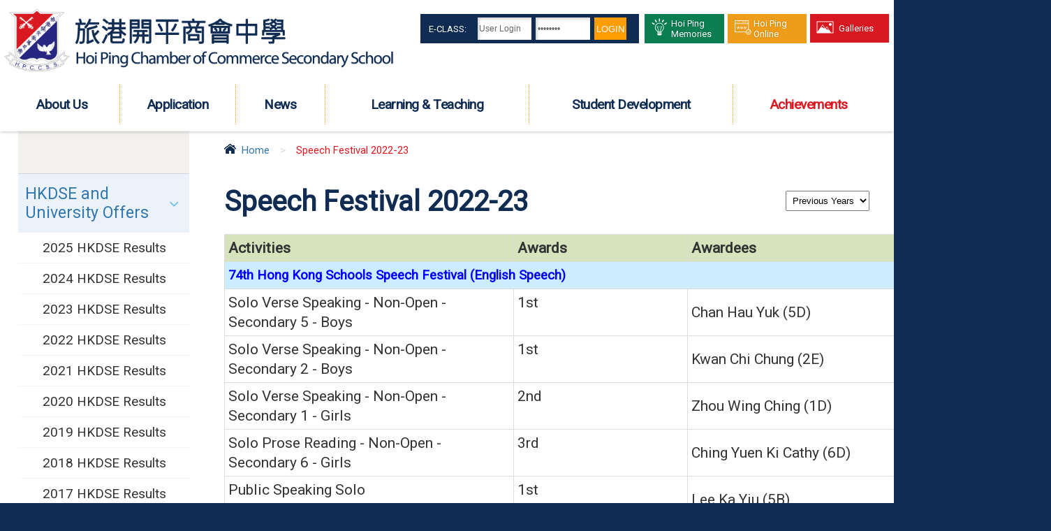

--- FILE ---
content_type: text/html; charset=utf-8
request_url: http://www.hpccss.edu.hk/en/speech-festival-2022-23
body_size: 6924
content:
<!DOCTYPE html PUBLIC "-//W3C//DTD XHTML 1.0 Transitional//EN" "http://www.w3.org/TR/xhtml1/DTD/xhtml1-transitional.dtd">
<html xmlns="http://www.w3.org/1999/xhtml">
<head profile="http://www.w3.org/1999/xhtml/vocab">
  <meta http-equiv="Content-Type" content="text/html; charset=utf-8" />
<link rel="shortcut icon" href="http://www.hpccss.edu.hk/sites/all/themes/ntemplate/images/icon/favicon.ico" type="image/vnd.microsoft.icon" />
<meta name="description" content="Activities" />
<meta name="keywords" content="Hoi Ping, Secondary School, 中學, 旅港開平商會中學" />
<meta name="generator" content="Drupal 7 (http://drupal.org)" />
<link rel="canonical" href="http://www.hpccss.edu.hk/en/speech-festival-2022-23" />
<link rel="shortlink" href="http://www.hpccss.edu.hk/en/node/1486" />
  <title>Speech Festival 2022-23 | Hoi Ping Chamber of Commerce Secondary School</title>
  <link type="text/css" rel="stylesheet" href="http://www.hpccss.edu.hk/sites/default/files/css/css_xE-rWrJf-fncB6ztZfd2huxqgxu4WO-qwma6Xer30m4.css" media="all" />
<link type="text/css" rel="stylesheet" href="http://www.hpccss.edu.hk/sites/default/files/css/css_EPsgvacVXxxhwhLr4DGj8P1D4es4L_QnnRJPHn_TJHE.css" media="all" />
<link type="text/css" rel="stylesheet" href="http://www.hpccss.edu.hk/sites/default/files/css/css_t-e55N3t_grlBry2ly-d-7mrMOUETX6Q3SpPnUEshLY.css" media="all" />
  <script type="text/javascript" src="http://www.hpccss.edu.hk/sites/default/files/js/js_VecHkdFFzHmI10lNWW0NMmhQ47_3u8gBu9iBjil2vAY.js"></script>
<script type="text/javascript">
<!--//--><![CDATA[//><!--
jQuery.extend(Drupal.settings, {"basePath":"\/","pathPrefix":"en\/","ajaxPageState":{"theme":"ntemplate","theme_token":"Txr-9DbNIYpv9JMgTCDnM9KZslNC937ZD0aLtn6F6YQ","js":{"misc\/jquery.js":1,"misc\/jquery-extend-3.4.0.js":1,"misc\/jquery-html-prefilter-3.5.0-backport.js":1,"misc\/jquery.once.js":1,"misc\/drupal.js":1},"css":{"modules\/system\/system.base.css":1,"modules\/system\/system.menus.css":1,"modules\/system\/system.messages.css":1,"modules\/system\/system.theme.css":1,"sites\/all\/modules\/date\/date_api\/date.css":1,"sites\/all\/modules\/date\/date_popup\/themes\/datepicker.1.7.css":1,"modules\/field\/theme\/field.css":1,"modules\/node\/node.css":1,"modules\/search\/search.css":1,"modules\/user\/user.css":1,"sites\/all\/modules\/views\/css\/views.css":1,"sites\/all\/modules\/ctools\/css\/ctools.css":1,"sites\/all\/modules\/event-calendar\/css\/spider_calendar_fieldset.css":1}}});
//--><!]]>
</script>
  <meta name="viewport" content="width=device-width, initial-scale=1.0, maximum-scale=1.0, user-scalable=0">
  <meta http-equiv="Content-Type" content="text/html; charset=utf-8" />
  <link rel="shortcut icon" href="/sites/all/themes/ntemplate/images/favicon.ico" />
  <link rel="stylesheet" type="text/css" href="/sites/all/themes/ntemplate/css/style.css" />
  <link rel='stylesheet' type="text/css" href="/sites/all/themes/ntemplate/css/mobile.css" />
  <link href="https://fonts.googleapis.com/css?family=Roboto" rel="stylesheet">  
  <!-- Menu -->
  <link rel="stylesheet" type="text/css" href="/sites/all/themes/ntemplate/ddsmoothmenu/ddsmoothmenu.css" />
  <script type="text/javascript" src="/sites/all/themes/ntemplate/ddsmoothmenu/jquery.min.js"></script>
  <script type="text/javascript" src="/sites/all/themes/ntemplate/ddsmoothmenu/ddsmoothmenu.js"></script>
  <script type="text/javascript">
    ddsmoothmenu.init({
        mainmenuid: "smoothmenu1", //menu DIV id
        orientation: 'h', //Horizontal or vertical menu: Set to "h" or "v"
        classname: 'ddsmoothmenu', //class added to menu's outer DIV
        //customtheme: ["#1c5a80", "#18374a"],
        contentsource: "markup" //"markup" or ["container_id", "path_to_menu_file"]
    })
    ddsmoothmenu.init({
        mainmenuid: "smoothmenu2", //Menu DIV id
        orientation: 'v', //Horizontal or vertical menu: Set to "h" or "v"
        classname: 'ddsmoothmenu-v', //class added to menu's outer DIV
        method: 'toggle', // set to 'hover' (default) or 'toggle'
        arrowswap: true, // enable rollover effect on menu arrow images?
        //customtheme: ["#804000", "#482400"],
        contentsource: "markup" //"markup" or ["container_id", "path_to_menu_file"]
    })
  </script>
    
  <!-- Sub Menu -->
  <script type="text/javascript" src="/sites/all/themes/ntemplate/js/ddaccordion.js"></script>
  <!-- Common Javascript -->
  <script src="/sites/all/themes/ntemplate/js/common.js"></script>

  <!-- Add jQuery library -->
  <!-- Add mousewheel plugin (this is optional) -->
  <script type="text/javascript" src="/sites/all/themes/ntemplate/fancybox/lib/jquery.mousewheel-3.0.6.pack.js"></script>
  <!-- Add fancyBox main JS and CSS files -->
  <script type="text/javascript" src="/sites/all/themes/ntemplate/fancybox/source/jquery.fancybox.js?v=2.1.5"></script>
  <link rel="stylesheet" type="text/css" href="/sites/all/themes/ntemplate/fancybox/source/jquery.fancybox.css?v=2.1.5" media="screen" />
  <!-- Add Button helper (this is optional) -->
  <link rel="stylesheet" type="text/css" href="/sites/all/themes/ntemplate/fancybox/source/helpers/jquery.fancybox-buttons.css?v=1.0.5" />
  <script type="text/javascript" src="/sites/all/themes/ntemplate/fancybox/source/helpers/jquery.fancybox-buttons.js?v=1.0.5"></script>
  <!-- Add Thumbnail helper (this is optional) -->
  <link rel="stylesheet" type="text/css" href="/sites/all/themes/ntemplate/fancybox/source/helpers/jquery.fancybox-thumbs.css?v=1.0.7" />
  <script type="text/javascript" src="/sites/all/themes/ntemplate/fancybox/source/helpers/jquery.fancybox-thumbs.js?v=1.0.7"></script>
  <!-- Add Media helper (this is optional) -->
  <script type="text/javascript" src="/sites/all/themes/ntemplate/fancybox/source/helpers/jquery.fancybox-media.js?v=1.0.6"></script>
  <script type="text/javascript" src="/sites/all/themes/ntemplate/fancybox/fancybox.js"></script>
  <!-- Mobile -->
  <script src="/sites/all/themes/ntemplate/js/modernizr.min.js"></script>
  <script src="/sites/all/themes/ntemplate/js/jquery.slicknav.js"></script>
  <script type="text/javascript">
      $(document).ready(function(){
          $('#smoothmenu1').slicknav();
      });
  </script>
       
  </head>
<body >
    <div class="wrap" >
    <div class="header">
      <div class="screen">
            <div id="block-block-1" class="block block-block">
                <div class="logo"><a href="http://www.hpccss.edu.hk/en/index" title="旅港開平商會中學"><img src="http://www.hpccss.edu.hk/sites/all/themes/ntemplate/images/hpcss.png" alt="旅港開平商會中學" /></a></div>
           
<div class="btn_Login">
<form onsubmit="return checkLoginForm(this);" target="_parent" name="form1" method="post" action="https://eclass.hpccss.edu.hk/login.php"><div class="intranet"><a href="http://eclass.hpccss.edu.hk/templates/" target="_blank" style="color:#fff">E-Class:</a></div><input maxlength="100" size="10" name="UserLogin" class="text" value="User Login" onblur="if (this.value=='') this.value='User Login';" onfocus="if (this.value=='User Login') this.value='';" type="text"> <input maxlength="20" size="10" name="UserPassword" class="password" value="Password" onblur="if (this.value=='') this.value='Password';" onfocus="if (this.value=='Password') this.value='';" type="password"> <input id="login_btn" value="LogIn" url="" name="http://eclass.slcss.edu.hk/login.php" type="submit"></form></div>

<div class="links">
<ul>
<li class="green">
<a href="https://sites.google.com/media.hpccss.edu.hk/hoipingmemories/home" target="_blank"><span></span>
<p>Hoi Ping Memories</p><div class="clear"></div></a></li>
<li class="orange"><a href="https://sites.google.com/media.hpccss.edu.hk/s1admissioninfodayfor2026"><span></span><p>Hoi Ping Online</p><div class="clear"></div></a></li>
<li class="red"><a href="http://www.hpccss.edu.hk/en/galleries-0" ><span></span><p>Galleries</p><div class="clear"></div></a></li>

</div>
<style>.banner_area{ overflow: hidden}</style>

</div>
       
          <div id="nav-wrap">
		        <div id="block-system-main-menu" class="block block-system block-menu">
                <div id="smoothmenu1" class="ddsmoothmenu"><ul><li class="menu_item"><a href="javascript: void(0);"  ><p></p>About Us</a><ul><li ><a href="/en/school-profile"  >School Profile</a></li><li ><a href="/en/history"  >School History</a></li><li ><a href="/en/school-song"  >School Song</a></li><li ><a href="javascript: void(0);"  >School Management</a><ul><li ><a href="/en/incorporated-management-committee-hpccss"  >IMC</a></li><li ><a href="/en/administrative-structure"  >Administrative Structure</a></li></ul></li><li ><a href="javascript: void(0);"  >School Plans & Reports</a><ul><li ><a href="/en/3-year-school-development-plan"  >3-Year School Development Plan</a></li><li ><a href="/en/annual-school-plan"  >Annual School Plan</a></li><li ><a href="/en/grants"  >Grants</a></li><li ><a href="/en/school-reports"  >School Reports</a></li></ul></li><li ><a href="/en/school-calendar"  >School Calendar</a></li></ul></li><li class="menu_item"><a href="javascript: void(0);"  ><p></p>Application</a><ul><li ><a href="/en/life-challenge-award"  >Life Challenge Award</a></li><li ><a href="/en/transcript-application-1"  >Transcript Application</a></li><li ><a href="/en/application-s4-and-s5-admission-2025-2026"  >Application for S4 and S5 Admission (2025-2026)</a></li><li ><a href="/en/s1-discretionary-places"  >S1 Discretionary Places</a></li></ul></li><li class="menu_item"><a href="javascript: void(0);"  ><p></p>News</a><ul><li ><a href="/en/activities"  >School Activities</a></li><li ><a href="/en/subject/newsletters"  >Newsletters</a></li><li ><a href="/en/subject/media-coverage"  >Media Coverage</a></li></ul></li><li class="menu_item"><a href="javascript: void(0);"  ><p></p>Learning & Teaching </a><ul><li ><a href="/en/curriculum-and-moi-policy"  >Curriculum and MOI policy</a></li><li ><a href="/en/steam-education"  >STEAM Education</a></li><li ><a href="/en/e-learning"  >e-Learning</a></li><li ><a href="https://sites.google.com/teacher.hpccss.edu.hk/giftededu"  >Gifted Education</a></li><li ><a href="/en/promotion-reading"  >Reading</a></li><li ><a href="https://sites.google.com/teacher.hpccss.edu.hk/academic/home"  target="_blank">Academic Affairs</a></li><li ><a href="https://sites.google.com/teacher.hpccss.edu.hk/staff-development"  >Staff  Development</a></li><li ><a href="https://sites.google.com/teacher.hpccss.edu.hk/e-learninghoiping/home" target="_blank">Google Classrooms for e-Learning</a></li><li ><a href="https://www.hkedcity.net/ereadscheme/en/"  target="_blank">e-Read Scheme</a></li></ul></li><li class="menu_item"><a href="javascript: void(0);"  ><p></p>Student Development</a><ul><li ><a href="/en/careers-and-guidance"  >Careers and Guidance</a></li><li ><a href="/en/counselling"  >Counselling</a></li><li ><a href="/en/discipline"  >Discipline</a></li><li ><a href="/en/extra-curricular-activities"  >Extra-curricular Activities</a></li><li ><a href="/en/moral-and-civic-education"  >Moral and Civic Education</a></li></ul></li><li class="menu_item"><a href="javascript: void(0);" class="current" ><p></p>Achievements</a><ul><li ><a href="javascript: void(0);"  >HKDSE and University Offers</a><ul><li ><a href="/en/subject/2025-hkdse-results"  >2025 HKDSE Results</a></li><li ><a href="/en/subject/2024-hkdse-results"  >2024 HKDSE Results</a></li><li ><a href="/en/subject/2023-hkdse-results"  >2023 HKDSE Results</a></li><li ><a href="/en/subject/2022-hkdse-results-0"  >2022 HKDSE Results</a></li><li ><a href="/en/subject/2021-hkdse-results"  >2021 HKDSE Results</a></li><li ><a href="/en/subject/2020-hkdse-results-0"  >2020 HKDSE Results</a></li><li ><a href="/en/subject/2019-hkdse-results-0"  >2019 HKDSE Results</a></li><li ><a href="/en/subject/2018-hkdse-results"  >2018 HKDSE Results</a></li><li ><a href="/en/subject/2017-hkdse-and-jupas-results"  >2017 HKDSE Results</a></li><li ><a href="/en/subject/2016-hkdse-results"  >2016 HKDSE Results</a></li><li ><a href="/en/subject/2015-hkdse-results"  >2015 HKDSE Results</a></li><li ><a href="/en/subject/2014-hkdse-results"  >2014 HKDSE Results</a></li><li ><a href="/en/subject/2013-hkdse-results"  >2013 HKDSE Results</a></li><li ><a href="/en/subject/2012-hkdse-results"  >2012 HKDSE Results</a></li></ul></li><li ><a href="/en/subject/top-world-university-and-scholarship-offers"  >Top World University and Scholarship Offers</a></li><li ><a href="/en/awards-external-competitions"  >External Awards and Scholarships</a><ul><li ><a href="/en/academic-2024-25"  >Academic</a></li><li ><a href="/en/outstanding-student-2024-25"  >Outstanding Student</a></li><li ><a href="/en/sports-2025-26"  >Sports</a></li><li ><a href="/en/steam-2024-25"  >STEAM</a></li><li ><a href="/en/speech-festival-2024-25"  >Speech Festival</a></li><li ><a href="/en/art-2025-26"  >Art</a></li><li ><a href="/en/dance-2024-25"  >Dance</a></li><li ><a href="/en/drama-2018-19"  >Drama</a></li><li ><a href="/en/music-2024-25"  >Music</a></li><li ><a href="/en/others-2022-23"  >Others</a></li></ul></li></ul></li></ul></div></div>
           </div>
           <div class="clear"></div>    
       </div>
	</div>

    <!-- Main Content -->
    <div class="container" >
            
            
                        
            
            <div class="screen">
                        
            <div class="inner_content">
            
            <div class="nevigation">
                <ul> <li><a href="/en" class="home">Home</a></li><li class="sp">></li><li>Speech Festival 2022-23</li></ul>                <div class="clear"></div>
            </div>
            
                <div class="main_content">
                    <h1>Speech Festival 2022-23</h1>
                                            <table bgcolor="#ddd" border="0" cellpadding="5" cellspacing="1" style="width: 1184.85px;"><tbody><tr bgcolor="#D6E3BC" style="height: 26.4597px;"><td valign="top" style="width: 345px; height: 26.4597px;"><p><strong>Activities</strong></p></td><td valign="top" style="width: 203px; height: 26.4597px;"><strong>Awards</strong></td><td style="width: 434.852px; height: 26.4597px;"><strong>Awardees</strong></td></tr><tr bgcolor="#CCECFF" style="height: 20px;"><td colspan="3" style="width: 982.852px; height: 20px;"><span style="font-size: 14pt;"><strong><span style="color: #0000ff;">74th Hong Kong Schools Speech Festival (English Speech)</span></strong></span></td></tr><tr style="height: 40px;"><td style="background-color: #ffffff; width: 345px; height: 40px;"><p>Solo Verse Speaking - Non-Open -</p><p>Secondary 5 - Boys</p></td><td valign="top" style="background-color: #ffffff; width: 203px; height: 40px;">1st</td><td style="background-color: #ffffff; width: 434.852px; height: 40px;">Chan Hau Yuk (5D)</td></tr><tr style="height: 40px;"><td style="background-color: #ffffff; width: 345px; height: 40px;"><p>Solo Verse Speaking - Non-Open -</p><p>Secondary 2 - Boys</p></td><td valign="top" style="background-color: #ffffff; width: 203px; height: 40px;">1st</td><td style="background-color: #ffffff; width: 434.852px; height: 40px;">Kwan Chi Chung (2E)</td></tr><tr style="height: 40px;"><td style="background-color: #ffffff; width: 345px; height: 40px;"><p>Solo Verse Speaking - Non-Open -</p><p>Secondary 1 - Girls</p></td><td valign="top" style="background-color: #ffffff; width: 203px; height: 40px;">2nd</td><td style="background-color: #ffffff; width: 434.852px; height: 40px;">Zhou Wing Ching (1D)</td></tr><tr style="height: 40px;"><td style="background-color: #ffffff; width: 345px; height: 40px;"><p>Solo Prose Reading - Non-Open -</p><p>Secondary 6 - Girls</p></td><td valign="top" style="background-color: #ffffff; width: 203px; height: 40px;">3rd</td><td style="background-color: #ffffff; width: 434.852px; height: 40px;">Ching Yuen Ki Cathy (6D)</td></tr><tr style="height: 40px;"><td style="background-color: #ffffff; width: 345px; height: 40px;">Public Speaking Solo<br /> Secondary 5</td><td valign="top" style="background-color: #ffffff; width: 203px; height: 40px;">1st</td><td style="background-color: #ffffff; width: 434.852px; height: 40px;">Lee Ka Yiu (5B)</td></tr><tr style="height: 40px;"><td style="background-color: #ffffff; width: 345px; height: 40px;"><span>Public Speaking Solo</span><br /><span>Secondary 5</span></td><td valign="top" style="background-color: #ffffff; width: 203px; height: 40px;">2nd</td><td style="background-color: #ffffff; width: 434.852px; height: 40px;">Yau Ho Ching (5B)</td></tr><tr style="height: 40px;"><td style="background-color: #ffffff; width: 345px; height: 40px;"><span>Public Speaking Solo</span><br /><span>Secondary 5</span></td><td valign="top" style="background-color: #ffffff; width: 203px; height: 40px;">2nd</td><td style="background-color: #ffffff; width: 434.852px; height: 40px;">Cheung Ho Yin (5B)</td></tr><tr style="height: 40px;"><td style="background-color: #ffffff; width: 345px; height: 40px;"><span>Public Speaking Solo</span><br /><span>Secondary 5</span></td><td valign="top" style="background-color: #ffffff; width: 203px; height: 40px;">2nd</td><td style="background-color: #ffffff; width: 434.852px; height: 40px;">Cheng Tin Huen Hilary (5D)</td></tr><tr style="height: 40px;"><td style="background-color: #ffffff; width: 345px; height: 40px;"><span>Public Speaking Solo<br />Secondary 5</span></td><td valign="top" style="background-color: #ffffff; width: 203px; height: 40px;">3rd</td><td style="background-color: #ffffff; width: 434.852px; height: 40px;">Wong Yin Kiu (5B)</td></tr><tr style="height: 40px;"><td style="background-color: #ffffff; width: 345px; height: 40px;"><span>Public Speaking Solo<br />Secondary 3 &amp; 4</span></td><td valign="top" style="background-color: #ffffff; width: 203px; height: 40px;">3rd</td><td style="background-color: #ffffff; width: 434.852px; height: 40px;">Shum Lok Yi (4E)</td></tr></tbody></table><table bgcolor="#ddd" border="0" cellpadding="5" cellspacing="1" style="width: 1184.85px;"><tbody><tr bgcolor="#CCECFF" style="height: 20px;"><td colspan="3" style="width: 982.852px; height: 20px;"><span style="font-size: 14pt;"><strong><span style="color: #0000ff;">第七十四屆香港學校朗誦節 (中文)</span></strong></span></td></tr><tr style="height: 40px;"><td style="background-color: #ffffff; width: 345px; height: 40px;"><p>詩詞獨誦 - 粤語 -</p><p>中學三年級 - 女子組</p></td><td valign="top" style="background-color: #ffffff; width: 203px; height: 40px;">冠軍</td><td style="background-color: #ffffff; width: 434.852px; height: 40px;">袁嬉恩 (3E)</td></tr><tr style="height: 40px;"><td style="background-color: #ffffff; width: 345px; height: 40px;"><p>詩詞獨誦 - 粤語 -</p><p>中學二年級 - 男子組</p></td><td valign="top" style="background-color: #ffffff; width: 203px; height: 40px;">亞軍</td><td style="background-color: #ffffff; width: 434.852px; height: 40px;">李浩權 (2B)</td></tr><tr style="height: 40px;"><td style="background-color: #ffffff; width: 345px; height: 40px;"><p>詩詞獨誦 - 粤語 -</p><p>中學二年級 - 男子組</p></td><td valign="top" style="background-color: #ffffff; width: 203px; height: 40px;">冠軍</td><td style="background-color: #ffffff; width: 434.852px; height: 40px;">何澤民 (2D)</td></tr><tr style="height: 40px;"><td style="background-color: #ffffff; width: 345px; height: 40px;"><p>詩詞獨誦 - 粤語 -</p><p>中學二年級 - 男子組</p></td><td valign="top" style="background-color: #ffffff; width: 203px; height: 40px;">亞軍</td><td style="background-color: #ffffff; width: 434.852px; height: 40px;">關智中 (2E)</td></tr><tr style="height: 40px;"><td style="background-color: #ffffff; width: 345px; height: 40px;"><p>詩詞獨誦 - 普通話 -</p><p>中學三、四年級 - 女子組</p></td><td valign="top" style="background-color: #ffffff; width: 203px; height: 40px;">季軍</td><td style="background-color: #ffffff; width: 434.852px; height: 40px;"><p>張銘芯 (4B)</p></td></tr><tr style="height: 40px;"><td style="background-color: #ffffff; width: 345px; height: 40px;"><p>詩詞獨誦 - 普通話 -</p><p>中學三、四年級 - 女子組</p></td><td valign="top" style="background-color: #ffffff; width: 203px; height: 40px;">季軍</td><td style="background-color: #ffffff; width: 434.852px; height: 40px;">袁嬉恩 (3E)</td></tr><tr style="height: 40px;"><td style="background-color: #ffffff; width: 345px; height: 40px;"><p>散文獨誦 - 粤語 -</p><p>中學四年級 - 女子組</p></td><td valign="top" style="background-color: #ffffff; width: 203px; height: 40px;">冠軍</td><td style="background-color: #ffffff; width: 434.852px; height: 40px;"><p>張銘芯 (4B)</p></td></tr><tr style="height: 40px;"><td style="background-color: #ffffff; width: 345px; height: 40px;"><p>散文獨誦 - 粤語 -</p><p>中學一年級 - 女子組</p></td><td valign="top" style="background-color: #ffffff; width: 203px; height: 40px;">冠軍</td><td style="background-color: #ffffff; width: 434.852px; height: 40px;"><p>梁雅婷 (1E)</p></td></tr><tr style="height: 40px;"><td style="background-color: #ffffff; width: 345px; height: 40px;"><p>散文獨誦 - 粤語 -</p><p>中學二年級 - 男子組</p></td><td valign="top" style="background-color: #ffffff; width: 203px; height: 40px;">亞軍</td><td style="background-color: #ffffff; width: 434.852px; height: 40px;"><p>童義 (2A)</p></td></tr><tr style="height: 40px;"><td style="background-color: #ffffff; width: 345px; height: 40px;"><p>散文獨誦 - 普通話 -</p><p>中學三、四年級 - 男子組</p></td><td valign="top" style="background-color: #ffffff; width: 203px; height: 40px;">亞軍</td><td style="background-color: #ffffff; width: 434.852px; height: 40px;"><p>何嘉寶 (4D)</p></td></tr><tr style="height: 40px;"><td style="background-color: #ffffff; width: 345px; height: 40px;"><p>二人朗誦 - 粤語 -</p><p>中學三、四年級</p></td><td valign="top" style="background-color: #ffffff; width: 203px; height: 40px;">季軍</td><td style="background-color: #ffffff; width: 434.852px; height: 40px;"><p>蔣幸瑜 (4C)</p><p>黃嫣妤 (4C)</p></td></tr></tbody></table><p></p>                        <div class="clear"></div>
                        				                                                                    <div class="clear"></div>
                </div>
            </div>
            
                <div id="block-block-16" class="block block-block">
                <div class="msg_from_p">
<select onchange="location = this.options[this.selectedIndex].value;">
<option value="">Previous Years</option>
<option value="speech-festival-2025-26">2025-26</option>
<option value="speech-festival-2024-25">2024-25</option>
<option value="speech-festival-2023-24">2023-24</option>
<option value="speech-festival-2022-23">2022-23</option>
<option value="speech-festival-2021-22">2021-22</option>
<option value="speech-festival-2020-21">2020-21</option>
<option value="speech-festival-2019-20">2019-20</option>
<option value="speech-festival-2018-19">2018-19</option>
<option value="speech-festival-2017-18">2017-18</option>
<option value="speech-festival-2016-17">2016-17</option>
<option value="speech-festival-2015-16">2015-16</option>
<option value="speech-festival-2014-15">2014-15</option>
<option value="speech-festival-2013-14">2013-14</option>
<option value="speech-festival-2012-13">2012-13</option>
<option value="speech-festival-2011-12">2011-12</option>
<option value="speech-festival-2010-11">2010-11</option>
</select>
</div></div>
<div id="block-menu-block-1" class="block block-menu-block">
                <div class="arrowlistmenu">
	<div class="title "><p></p></div>
	<p class="menuheader expandable_main"><a href="javascript: void(0);" class=""  >HKDSE and University Offers</a></p><ul class="categoryitems"><li><a href="/en/subject/2025-hkdse-results" class=""  >2025 HKDSE Results</a></li><li><a href="/en/subject/2024-hkdse-results" class=""  >2024 HKDSE Results</a></li><li><a href="/en/subject/2023-hkdse-results" class=""  >2023 HKDSE Results</a></li><li><a href="/en/subject/2022-hkdse-results-0" class=""  >2022 HKDSE Results</a></li><li><a href="/en/subject/2021-hkdse-results" class=""  >2021 HKDSE Results</a></li><li><a href="/en/subject/2020-hkdse-results-0" class=""  >2020 HKDSE Results</a></li><li><a href="/en/subject/2019-hkdse-results-0" class=""  >2019 HKDSE Results</a></li><li><a href="/en/subject/2018-hkdse-results" class=""  >2018 HKDSE Results</a></li><li><a href="/en/subject/2017-hkdse-and-jupas-results" class=""  >2017 HKDSE Results</a></li><li><a href="/en/subject/2016-hkdse-results" class=""  >2016 HKDSE Results</a></li><li><a href="/en/subject/2015-hkdse-results" class=""  >2015 HKDSE Results</a></li><li><a href="/en/subject/2014-hkdse-results" class=""  >2014 HKDSE Results</a></li><li><a href="/en/subject/2013-hkdse-results" class=""  >2013 HKDSE Results</a></li><li><a href="/en/subject/2012-hkdse-results" class=""  >2012 HKDSE Results</a></li></ul><p><a href="/en/subject/top-world-university-and-scholarship-offers" class="menuheader"  >Top World University and Scholarship Offers</a></p><p class="menuheader expandable_main"><a href="/en/awards-external-competitions" class=""  >External Awards and Scholarships</a></p><ul class="categoryitems"><li><a href="/en/academic-2024-25" class=""  >Academic</a></li><li><a href="/en/outstanding-student-2024-25" class=""  >Outstanding Student</a></li><li><a href="/en/sports-2025-26" class=""  >Sports</a></li><li><a href="/en/steam-2024-25" class=""  >STEAM</a></li><li><a href="/en/speech-festival-2024-25" class=""  >Speech Festival</a></li><li><a href="/en/art-2025-26" class=""  >Art</a></li><li><a href="/en/dance-2024-25" class=""  >Dance</a></li><li><a href="/en/drama-2018-19" class=""  >Drama</a></li><li><a href="/en/music-2024-25" class=""  >Music</a></li><li><a href="/en/others-2022-23" class=""  >Others</a></li></ul></div>
</div>
            <div class="clear"></div>
        </div>
    </div>
    
    <div class="clear"></div>
    
        <div id="block-block-12" class="block block-block">
                <div class="useful_link">
<div class="screen">
<div class="bottom_data">
<div class="bottom_logo"><span><img alt="" src="http://www.hpccss.edu.hk/sites/all/themes/ntemplate/images/icon.png" /></span>

<div class="school_name">
<p class="chinese">旅港開平商會中學</p>

<p class="english">Hoi Ping Chamber of Commerce Secondary School</p>

<p class="english">&nbsp;</p>
<p class="english">&nbsp;</p><p class="english">&nbsp;</p>
<p class="english">&nbsp;</p>
</div>
</div>

<div class="footer_logo">
<div class="bottom_contact">
<table border="0" cellpadding="0" cellspacing="0" width="100%">
	<tbody>
		<tr>
			<td align="right" valign="top" width="22%"><span>ADDRESS:</span></td>
			<td align="left" valign="top">22 Shek Ku Street, Ho Man Tin, Kowloon, Hong Kong</td>
		</tr>
		<tr>
			<td align="right" valign="top"><span>TEL:</span></td>
			<td align="left" valign="top">2712-3107</td>
		</tr>
		<tr>
			<td align="right" valign="top"><span>FAX:</span></td>
			<td align="left" valign="top">2712-7190</td>
		</tr>
		<tr>
			<td align="right" valign="top"><span>EMAIL:</span></td>
			<td align="left" valign="top"><a href="/cdn-cgi/l/email-protection#5221313a3d3d3e123a22313121217c3736277c3a39"><span class="__cf_email__" data-cfemail="1764747f78787b577f677474646439727362397f7c">[email&#160;protected]</span></a></td>
		</tr>
	</tbody>
</table>
</div>
</div>
</div>

<div class="Userful_link_inside">
<div class="title">USEFUL LINKS</div>

<ul>
	<li><a href="https://sites.google.com/hpccss.edu.hk/hpdashboard/home" target="_blank">Teacher Dashboard</a></li>	
	<li><a href="http://www.hpccss.edu.hk/en/2025">PTA</a></li>
	<li><a href="http://www.hpccss.edu.hk/en/2025-0">Alumni</a></li>
	<!--<li><a href="http://www.hpccss.edu.hk/en/introduction">School Library</a></li>--!>
	
	<!--<li><a href="https://eservices.edb.gov.hk/edis/es/login?locale=en" rel="noopener noreferrer" target="_blank">eServices</a></li>
	<li><a href="https://www.hkedcity.net/home/en/" rel="noopener noreferrer" target="_blank">HKedCity</a></li>--!>
	<li><a href="http://www.hpccss.edu.hk/en/job-vacancies">Job Vacancies</a></li>
	<li><a href="http://www.hpccss.edu.hk/sites/default/files/eClass/Guideline_app_for_parents.pdf" target="_blank">eClass Parent App Guidelines</a></li>
        <li><a href="http://www.hpccss.edu.hk/sites/default/files/files/juan_kuan_biao_ge_updated_on_2023.05.25.pdf" rel="noopener noreferrer" target="_blank"> Support Us</a></li>
        <li><a href="https://joyajoy.com/pages/pecd" rel="noopener noreferrer" target="_blank"> ALO Parent Education Digital Platform</a></li>
        <li><a href="http://www.hpccss.edu.hk/en/personal-information-collection-statement-0">Personal Information Collection Statement</a></li>
        <li><a href="http://www.hpccss.edu.hk/en/school-based-guidelines-handling-complaints" target="_blank">School-based Guidelines on Handling Complaints</a></li>



</ul>

<div class="clear">&nbsp;</div>
</div>

<div class="clear">&nbsp;</div>
</div>
</div>
</div>
<div id="block-block-2" class="block block-block">
                <div class="footer">
<div class="screen">
   <div class="copyright">Copyright© 2024 Hoi Ping Chamber of Commerce Secondary School. All Right Reserved</div>
   <!--<div class="power"><a href="http://ctd.hk/" target="_blank">By: ctd.hk</a></div>-->
   <div class="clear"></div>
</div>
</div>
<a href="#0" class="cd-top">Top</a></div>
    
</div>  <script data-cfasync="false" src="/cdn-cgi/scripts/5c5dd728/cloudflare-static/email-decode.min.js"></script><script defer src="https://static.cloudflareinsights.com/beacon.min.js/vcd15cbe7772f49c399c6a5babf22c1241717689176015" integrity="sha512-ZpsOmlRQV6y907TI0dKBHq9Md29nnaEIPlkf84rnaERnq6zvWvPUqr2ft8M1aS28oN72PdrCzSjY4U6VaAw1EQ==" data-cf-beacon='{"version":"2024.11.0","token":"50af576a408447dc9cbe781ee95281c0","r":1,"server_timing":{"name":{"cfCacheStatus":true,"cfEdge":true,"cfExtPri":true,"cfL4":true,"cfOrigin":true,"cfSpeedBrain":true},"location_startswith":null}}' crossorigin="anonymous"></script>
</body>
</html>


--- FILE ---
content_type: text/css
request_url: http://www.hpccss.edu.hk/sites/default/files/css/css_t-e55N3t_grlBry2ly-d-7mrMOUETX6Q3SpPnUEshLY.css
body_size: 407
content:
.ctools-locked{color:red;border:1px solid red;padding:1em;}.ctools-owns-lock{background:#FFFFDD none repeat scroll 0 0;border:1px solid #F0C020;padding:1em;}a.ctools-ajaxing,input.ctools-ajaxing,button.ctools-ajaxing,select.ctools-ajaxing{padding-right:18px !important;background:url(/sites/all/modules/ctools/images/status-active.gif) right center no-repeat;}div.ctools-ajaxing{float:left;width:18px;background:url(/sites/all/modules/ctools/images/status-active.gif) center center no-repeat;}
.fieldset{border:none;display:block;}#edit-fieldset-cal-buttons,#edit-fieldset-block-number,#edit-fieldset-search-cal-title{padding:0;}.fieldset_inline{border:none;display:inline;}.form-item-block-number,.form-item-search-cal-title,.form-item-search-event-title{border:none;display:inline;}.form-item-calfield{display:inline;}#edit-save-block-number,#edit-search-cal-button{margin-left:10px;position:relative;}#edit-event-table-cancel{float:right;}


--- FILE ---
content_type: text/css
request_url: http://www.hpccss.edu.hk/sites/all/themes/ntemplate/css/style.css
body_size: 8725
content:
@charset "utf-8";
/* CSS Document */
html,body {
    padding: 0px; margin: 0px; min-height:100%; font-size:21px; color: #333; line-height:27px;		
	 
	font-family: 'Roboto', "微軟正黑體", sans-serif;
	background-color:#102c52; 
}
a:link, a:visited {color: #333; text-decoration: none;}
a:hover {}
.clear{clear:both}
.contextual-links-region{ position: static}
table{border-collapse: inherit; line-height:28px;}
table ul, table ol{ margin:0; }
img {border:0;}
div, ul li{ margin:0px auto; padding:0px;}
.wrap{ width:100%; min-height:100%; min-width:970px; max-width:1700px; box-shadow:0 0 8px rgba(0,0,0,.7)}
.screen{ min-width:980px; position:relative; padding:0 2%;}
.container{ height: auto; min-height:500px; background-color:#FFF;}
.container a{ color:#3277ae; -webkit-transition: all 0.3s ease-in-out;-moz-transition: all 0.3s ease-in-out; -o-transition: all 0.3s ease-in-out; -ms-transition: all 0.3s ease-in-out; transition: all 0.3s ease-in-out; opacity: 1;}
.container a:hover{ color:#d91921;}

h1{ font-size:40px; color:#102c52; margin:10px 0 30px 0; padding:0px;}
h2{ font-size:36px; color:#333;  margin:10px 0 20px 0;}
h3{ font-size:32px; margin:5px 0; color:#ed9d19 }
h4{ font-size:22px; margin:0px; color:#102c52}
h5{ font-size:21px; margin:0px; color:#555}
p{ margin:0px; padding:0px}
/* theme */
#bg_blue .arrowlistmenu{ display:none;}
#bg_blue .inner_content{ width:90%; float:none;box-shadow:none; margin:0 auto; margin-top:30px;}
#bg_blue h1{ margin-top:10px;}


#bg_green{ background:url(../images/bg_green.jpg) no-repeat center top #3c933b;}
#bg_green .inner_content{ border-top:2px solid #7eb70d; }
#bg_green h1{ color:#7eb70d }
#bg_green h2{ border-bottom:1px solid #7eb70d }
#bg_green .header{ background:url(../images/bg_top_green.png) no-repeat top center; }
#bg_green .arrowlistmenu .title { background: url(../images/icon/bg_category.png) #7eb70d; }
#bg_green .arrowlistmenu{ background:#fff;}
#bg_green .arrowlistmenu a{ color:#7eb70d}
#bg_green .arrowlistmenu a.current,#bg_green .arrowlistmenu a:hover { background:#7eb70d; color:#fff;}
#bg_green .arrowlistmenu .expandable_main a.current, #bg_green .arrowlistmenu .expandable_main a:hover{ background:none; color:#7eb70d}

#bg_green_b{ background:url(../images/bg_green_b.jpg) no-repeat center top #c6d585;}
#bg_green_b .inner_content{ border-top:2px solid #25a078; }
#bg_green_b h1{ color:#25a078 }
#bg_green_b h2{ border-bottom:1px solid #25a078 }
#bg_green_b .header{ background:url(../images/bg_top_green_b.png) no-repeat top center; }
#bg_green_b .arrowlistmenu .title { background: url(../images/icon/bg_category.png) #25a078; }
#bg_green_b .arrowlistmenu{ background:#fff;}
#bg_green_b .arrowlistmenu a{ color:#25a078}
#bg_green_b .arrowlistmenu a.current,#bg_green_b .arrowlistmenu a:hover { background:#25a078; color:#fff;}
#bg_green_b .arrowlistmenu .expandable_main a.current, #bg_green_b .arrowlistmenu .expandable_main a:hover{ background:none; color:#25a078}

#bg_orange{ background:url(../images/bg_orange.jpg) no-repeat center top #fef4e5;}
#bg_orange .inner_content{ border-top:2px solid #ffa800; }
#bg_orange h1{ color:#ffa800 }
#bg_orange h2{ border-bottom:1px solid #ffa800 }
#bg_orange .header{ background:url(../images/bg_top_orange.png) no-repeat top center; }
#bg_orange .arrowlistmenu .title { background: url(../images/icon/bg_category.png) #ffa800; }
#bg_orange .arrowlistmenu{ background:#fff;}
#bg_orange .arrowlistmenu a{ color:#ffa800}
#bg_orange .arrowlistmenu a.current,#bg_orange .arrowlistmenu a:hover { background:#ffa800; color:#fff;}
#bg_orange .arrowlistmenu .expandable_main a.current, #bg_orange .arrowlistmenu .expandable_main a:hover{ background:none; color:#ffa800}

#bg_grape{ background:url(../images/bg_grape.jpg) no-repeat center top #2e143d;}
#bg_grape .inner_content{ border-top:2px solid #8d37ba; }
#bg_grape h1{ color:#8d37ba }
#bg_grape h2{ border-bottom:1px solid #8d37ba }
#bg_grape .header{ background:url(../images/bg_top_grape.png) no-repeat top center; }
#bg_grape .arrowlistmenu .title { background: url(../images/icon/bg_category.png) #8d37ba; }
#bg_grape .arrowlistmenu{ background:#fff;}
#bg_grape .arrowlistmenu a{ color:#8d37ba}
#bg_grape .arrowlistmenu a.current,#bg_grape .arrowlistmenu a:hover { background:#8d37ba; color:#fff;}
#bg_grape .arrowlistmenu .expandable_main a.current, #bg_grape .arrowlistmenu .expandable_main a:hover{ background:none; color:#8d37ba}

#bg_pink{ background:url(../images/bg_pink.jpg) no-repeat center top #f3bcca;}
#bg_pink .inner_content{ border-top:2px solid #ee6f70; }
#bg_pink h1{ color:#ee6f70 }
#bg_pink h2{ border-bottom:1px solid #ee6f70 }
#bg_pink .header{ background:url(../images/bg_top_pink.png) no-repeat top center; }
#bg_pink .arrowlistmenu .title { background: url(../images/icon/bg_category.png) #ff0066; }
#bg_pink .arrowlistmenu{ background:#fff;}
#bg_pink .arrowlistmenu a{ color:#f57677}
#bg_pink .arrowlistmenu a.current,#bg_pink .arrowlistmenu a:hover { background:#f57677; color:#fff;}
#bg_pink .arrowlistmenu .expandable_main a.current, #bg_pink .arrowlistmenu .expandable_main a:hover{ background:none; color:#f57677}

#bg_brown{ background:url(../images/bg_brown.jpg) no-repeat center top #e7d6c2;}
#bg_brown .inner_content{ border-top:2px solid #ab6b30; }
#bg_brown h1{ color:#ab6b30 }
#bg_brown h2{ border-bottom:1px solid #ab6b30 }
#bg_brown .header{ background:url(../images/bg_top_brown.png) no-repeat top center; }
#bg_brown .arrowlistmenu .title { background: url(../images/icon/bg_category.png) #ab6b30; }
#bg_brown .arrowlistmenu{ background:#fff;}
#bg_brown .arrowlistmenu a{ color:#ab6b30}
#bg_brown .arrowlistmenu a.current,#bg_brown .arrowlistmenu a:hover { background:#ab6b30; color:#fff;}
#bg_brown .arrowlistmenu .expandable_main a.current, #bg_brown .arrowlistmenu .expandable_main a:hover{ background:none; color:#ab6b30}

#FullPage .inner_content{ width:100%;}

#ad_float_ad {display: none; position: absolute;	z-index:4001; }
#ad_float_ad .ad_close_ad {
	display: block; background:url(../images/icon/btn_close.png) no-repeat; height:30px; width:30px; background-size:30px 30px;
	cursor: pointer; position:absolute; right:-5px; top:-10px;
	-webkit-transition: all 0.3s ease-in-out;-moz-transition: all 0.3s ease-in-out; -o-transition: all 0.3s ease-in-out; -ms-transition: all 0.3s ease-in-out; transition: all 0.3s ease-in-out; opacity: 1;
}
#ad_float_ad .ad_close_ad:hover {  transform: rotate(90deg);}

.special_news{ background:url(../images/icon/bg_box.png) #eb1f24; padding:5px; width:340px; box-shadow:0 0 3px rgba(0,0,0,.2)}
.title_special{ background:#fff; padding:1px 5px; color:#ea1e22; border-bottom:1px solid #ea1e22; font-size: 17px;}
.special_news .content{ background:#fff; padding:2px 5px; color:#333; font-size:15px;}
.special_news .content img{ max-width:100%;}
.highlight{ color:#F03}

/* Header */
.header{ background-color:#FFF; box-shadow:0 0 5px rgba(0,0,0,.3); z-index:1; position:relative}
.header .logo{ float:left; margin:0px; width:44%;}
.header .logo img{ max-width:100%; max-height:130px;}
.header .screen{ padding:10px 0.5%;}
.header .school_name{display:block; float:right; width:350px; margin-top:15px; color:#102c52;}
.header .school_name .chinese{font-size:36px; font-family:"華康儷中黑"; margin-bottom:10px;color:#102c52;}
.header .school_name .english{font-size:25px; font-family:"Myriad Pro";color:#102c52;}
.header .info_top{ float:left; margin:15px 0 0 25px; line-height:25px; color:#fff; text-shadow:0 0 3px rgba(0,0,0,.2)}
.header .info_top a{ color:#f6ff00}

.header .btn_Login{ position:absolute; right:28.5%; min-width:22.5%; background:#102c52 ; padding:11px 0.5%; min-height:32px; height:auto; margin:10px 0 0 0; }
.intranet{ text-transform:uppercase; color:#fff; font-size:19px; float:left; line-height:24px; padding:5px 0 0 0; width:22%;white-space: nowrap; }
.header input{ float: left; width:26%; background:#fff; border:0px solid #ddd; padding:2px 1%; height:28px; margin-left:2%; box-shadow:inset 2px 2px 4px rgba(0,0,0,.2); font-size:12px; color:#666}
#login_btn{font-family: 'Droid Sans', "微軟正黑體", sans-serif; background:#ff9c00; box-shadow:inset 0px 0px 0px rgba(0,0,0,0); color:#fff; text-transform:uppercase; height:32px; min-width:16%; width:auto; white-space: nowrap; padding:0; font-size:13px; cursor:pointer}
#login_btn:hover{ background:#ff0018; color:#fff}


.header .links{ float:right; margin:10px 0 0 0; width:28%}
.header .links ul{ list-style:none; margin:0; padding:0;}
.header .links ul li{ float: left; margin:0 0 0 1.3%; width:32%; height: auto; position:relative;-webkit-transition: all 0.3s ease-in-out;-moz-transition: all 0.3s ease-in-out; -o-transition: all 0.3s ease-in-out; -ms-transition: all 0.3s ease-in-out; transition: all 0.3s ease-in-out; opacity: 1;}


.header .links ul .green{ background-color:#0b7e51;cursor: pointer;}
.header .links ul .green:hover{ background-color:#005e39;}
.header .links ul .green span{ background:url(../images/btn/btn_green.png) no-repeat center right; float:left; width:30%; background-size: 35px 35px;  height:35px;  }

.header .links ul .orange{ background-color:#ed9d19;cursor: pointer;}
.header .links ul .orange:hover{ background-color:#ed7819;}
.header .links ul .orange span{ background:url(../images/btn/btn_orange.png) no-repeat center right; float:left; width:30%; background-size: 35px 35px;  height:35px;  }

.header .links ul .red{ background-color:#d91921;cursor: pointer;}
.header .links ul .red:hover{ background-color:#be020a;}
.header .links ul .red span{ background:url(../images/btn/btn_red.png) no-repeat center right; float:left; width:30%; background-size: 35px 35px;  height:35px;  }
.header .links ul .red p{margin:0px; line-height:17px; padding:10px 5% ;}

.header .links ul li a{ display:block; padding:9px 8px 7px 8px; color:#fff; text-shadow:0 0 3px rgba(0,0,0,.2)}
.header .links ul li img{ float:left; text-align:center; width:22%; margin:0 0 0 5%; padding-top:1px; }
.header .links ul li p{ float:right; width:60%; font-size:19px; line-height:19px; text-align: center; padding:0 5%;}

.header .icon_top{ position:absolute; top:55px; right:10px;}
.btn_school_intro{ float:right; position:relative; margin:0 0 0 20px; }
.btn_school_intro span{ position:absolute; background:url(../images/icon_school.png) no-repeat; width:36px; height:34px; left:8px; top:0; }
.btn_school_intro a{ display:block; color:#ff8400; font-size:21px; border-radius:6px; padding:5px 10px 5px 50px; background:#fff; box-shadow:0 0 3px rgba(0,0,0,.3)}
.btn_school_intro a:hover{ background:#ff8400; color:#fff; text-decoration:none}
.btn_notice{ float:right; position:relative; }
.btn_notice span{ position:absolute; background:url(../images/icon_bag.png) no-repeat; width:36px; height:34px; left:8px; top:0; }
.btn_notice a{ display:block; color:#166cad; font-size:21px; border-radius:6px; padding:5px 10px 5px 50px; background:#fff; box-shadow:0 0 3px rgba(0,0,0,.3)}
.btn_notice a:hover{ background:#166cad; color:#fff; text-decoration:none}
.btn_search{ float:right; position:relative; display:block; color:#166cad; font-size:21px; border-radius:6px; padding:5px 8px; background: rgba(0,0,0,0.3); box-shadow:0 0 3px rgba(0,0,0,.3); margin:0 15px 0 0;}
.btn_search input{ width:130px; color:#666; border:1px solid #ddd; padding:3px; }
.btn_search #btn_submit {width:25px; height:25px; border:0px; background:url(../images/icon/icon_search.png) #2fa2db no-repeat center center; background-size:17px 18px; cursor:pointer}
.btn_search #btn_submit:hover {  background:url(../images/icon/icon_search.png) #ffb400 no-repeat center center; background-size:17px 17px; cursor:pointer}

/* Menu */
#nav-wrap{ padding:0px; float:right; width:55%; margin-top:15px; }
/* Search */
.search_result{ background:#f5f5f5; padding:5px;}
.search_result span{ color:#F00}
.search_listing ul{ list-style:none; margin:0; padding:0 }
.search_listing ul li{ margin:10px 0; padding:5px 0; border-bottom:1px dotted #ddd; color:#666 }
.search_listing ul li a{ font-size:19px; display:block; text-decoration:underline}
/* Banner */
.banner_area{ }
.slider{width:100%; min-height:300px}
.sentense{ float:right; width:30%; background:#fff; border-radius:8px; border:3px solid #53c2f6; position:relative; box-shadow:0 0 3px rgba(0,0,0,.2)}
.sentense .area{ padding:35px 15px 10px 15px; color:#00a5e3; line-height:21px;}
.sentense .title{ position:absolute; left:5px; top:-15px; background:url(../images/icon_sent.png) no-repeat; width:59px; padding:7px 0 25px 0;color:#fff; text-align: center; font-size:21px;}

.latest_events{width:100%;position:relative; margin:20px 0 0 0; padding:30px 0; clear:both; height: auto; background-color:#edf6fc;}

.latest_events .title{ font-size:33px; color:#333; margin:30px 0; }
.latest_events .title span{color:#ff9c00;}


.latest_events ul { margin:0 0 0 -2%; padding:0;}
.latest_events ul li{ width:23%; margin:0 0 0 2%; float:left;overflow: hidden; }
.latest_events ul li img{ max-width:100%; width:100%; w-webkit-transition: all 0.2s ease-in-out;-moz-transition: all 0.2s ease-in-out;-o-transition: all 0.2s ease-in-out;-ms-transition: all 0.2s ease-in-out;transition: all 0.2s ease-in-out;}
.latest_events ul li:hover img{ transform:scale(1.1,1.1); background-color:#FFF; opacity:0.8}
.latest_events ul li span{ position:absolute; color:#FFF;}
.latest_events ul li span{ display:none;}
.latest_events ul li .date_box{ position:absolute; color:#FFF; width:80px; height:55px;text-align:center; font-size:36px; padding-top:15px; opacity:0.8; padding-bottom:5px; top:5px; left:5px; z-index:9999;}
.latest_events ul li .content{ padding:10px 2%; min-height:130px;}
.latest_events .description p{ color:#fff; } 

.latest_events .content_title{ font-size:21px; color:#fff; padding:10px 0;}
.latest_events ul li .month{ background-color:#333; color:#FFF; position:absolute; bottom:0px; width:100%; font-size:15px;}
.latest_events ul li .content_pic{ width:100%; overflow:hidden; background-color:#FFF;}
.latest_events ul li:nth-child(1){ background-color:#d91921; position:relative}
.latest_events ul li:nth-child(1) .date_box{ background-color:#d91921;}
.latest_events ul li:nth-child(2){ background-color:#ff9c00; position:relative}
.latest_events ul li:nth-child(2) .date_box{ background-color:#ff9c00;}
.latest_events ul li:nth-child(3){ background-color:#003f96; position:relative}
.latest_events ul li:nth-child(3) .date_box{ background-color:#003f96;}
.latest_events ul li:nth-child(4){ background-color:#0b7e51; position:relative}
.latest_events ul li:nth-child(4) .date_box{ background-color:#0b7e51;}
.latest_events .bottom_events{ background:url(../images/bg_latest_event_bottom.jpg) bottom repeat-x; height:30px;}




.main_events_area{ padding:0px;}
.main_events_area ul{ list-style:none; margin:0  0 0 -2%; padding:0;}
.main_events_area ul li{ border-bottom:1px solid #ddd;}
.main_events_area ul li span{}
.main_events_area ul li a{ display:block;}

.main_events_area .content img{ }

/* Inner Area */
.inner_area{ padding:30px 0 0 0;}
.more_area{ position:absolute; right:0px; top:5px; font-size:15px;}
.more_area a{ background: #d91921; line-height:25px; display:block; padding:8px 25px; color:#fff}
.more_area a:hover{ background: #084190; color:#fff }
.detail_btn{ position:absolute; right:2%; top:-10px; font-size:15px;}
.detail_btn a{ background: #d91921; line-height:25px; display:block; padding:8px 25px; color:#fff}
.detail_btn a:hover{ background: #084190; color:#fff }


.latest_new{ float: left; width:45%; position:relative;}
.latest_new .title{  padding:10px 0px 10px 0px; color:#764713; font-size:21px;} 
.latest_new .title span{ position:absolute; left:0px; top:-15px; background:url(../images/icon_news.png) no-repeat; width:72px; height:59px;}
.latest_new ul{ list-style:none; margin:0; padding:0; border:1px solid #70cff2; background:rgba(255,255,255,0.7)}
.latest_new ul li{ border-bottom:1px dotted rgba(0,0,0,.2); font-size:13px}
.latest_new ul li span{ color:#764713; float: left; padding:0 5px;}
.latest_new ul li a{ display:block; padding:9px 0px; color:#333}
.latest_new ul li a:hover{ color:#9b684b}
.latest_new .content{float: left;}
.latest_new .content img{ width:25px;}


.latest_award{ float: left; width:70%; margin-left:2%; position:relative;}
.latest_award .title{font-size:36px; color:#ff9c00; margin-bottom:30px; margin-top:10px;} 
.latest_award .title span{ position:absolute; left:-10px; top:5px; background:url(../images/icon_award.png) no-repeat; width:72px; height:39px;}
.latest_award ul{ list-style:none; margin:0; padding:0; border:1px solid #fff;}
.latest_award ul li{float:left;background-color:#084190;}

.latest_award ul li{ width:35.5%;-webkit-transition: all 0.3s ease-in-out;-moz-transition: all 0.3s ease-in-out; -o-transition: all 0.3s ease-in-out; -ms-transition: all 0.3s ease-in-out; transition: all 0.3s ease-in-out; }
.latest_award ul li img{ width:100%;}
.latest_award ul li .content{ padding:15px 3%;  color:#fff; min-height:93px; }
.latest_award ul li .content_title{ font-size:21px}

.latest_award ul li+li{ width:62%; float:right; margin-bottom:2%;}
.latest_award ul li+li img{ width:38%; float: left;}
.latest_award ul li+li .content{ float:right; width:55%; color:#fff }

.latest_award ul li:hover{ background:#d91921}

.latest_award .content:text{ font-size:50px;}
.girl_sport{ position:absolute; bottom:-70px; left:-80px; background:url(../images/girl_sport.png) no-repeat; width:124px; height:132px; display:none;}
.girl_sport_2{ position:absolute; bottom:-70px; right:-45px; background:url(../images/girl_sport_2.png) no-repeat; width:139px; height:144px; z-index:1; display:none;}

.main_calenadr{ float:right; width:30%; background:#fff; border-radius:8px; border:3px solid #669203; position:relative; box-shadow:0 0 3px rgba(0,0,0,.2)}
.main_calenadr .area{ padding:35px 15px 10px 15px; color:#00a5e3; line-height:21px;}
.main_calenadr .title{ font-size:21px; background: url(../images/bg_calendar_title.jpg) #598704 no-repeat right top; color:#fff; padding:10px 0px 10px 55px;} 
.main_calenadr .title span{ position:absolute; left:-5px; top:-22px; background:url(../images/icon_tree.png) no-repeat; width:54px; height:73px;}
.main_calenadr .area{ padding:10px; min-height:180px; }
.main_calenadr .area iframe{ width:100%; height:235px;}
.main_calenadr .area iframe .view-container-border{ padding:0px;}
.main_calenadr .detail_btn{right:20px; top:20px; }

.latest_video{ margin:20px 0 0; float: left; width:48%; position:relative; background:#fff; border-radius:8px; border:3px solid #d64541; position:relative; box-shadow:0 0 3px rgba(0,0,0,.2)}
.latest_video .title{ border-bottom:1px solid #eddecc; background:#d64541; padding:10px 0px 10px 75px; color:#fff; font-size:21px;} 
.latest_video .title span{ position:absolute; left:10px; top:-10px; background:url(../images/icon/icon_video.png) no-repeat; width:53px; height:53px;}
.latest_video ul{ list-style:none; margin:0; padding:0}
.latest_video ul li{ border-bottom:1px dotted rgba(0,0,0,.2); font-size:13px; padding:0px 10px;}
.latest_video ul li span{ color:#764713; float: left; padding:0 0px; display: inline-block}
.latest_video ul li a{ display:block; padding:9px 0px; color:#333}
.latest_video ul li a:hover{ color:#9b684b}
.latest_video .content{float: left; margin:0 0 0 10px;}
.latest_video img{ width:100px; float:left; margin:0 5px 0 0;}
.latest_gallery{ margin:20px 0 0; float: right; width:48%; position:relative; background:#fff; border-radius:8px; border:3px solid #32a5dd; position:relative; box-shadow:0 0 3px rgba(0,0,0,.2)}
.latest_gallery .title{ border-bottom:1px solid #eddecc; background:#32a5dd; padding:10px 0px 10px 75px; color:#fff; font-size:21px;} 
.latest_gallery .title span{ position:absolute; left:10px; top:-10px; background:url(../images/icon/icon_album.png) no-repeat; width:53px; height:53px;}
.latest_gallery ul{ list-style:none; margin:0; padding:0}
.latest_gallery ul li{ border-bottom:1px dotted rgba(0,0,0,.2); font-size:13px; padding:0px 10px;}
.latest_gallery ul li span{ color:#764713; float: left; padding:0 ;}
.latest_gallery ul li a{ display:block; padding:9px 0px; color:#333}
.latest_gallery ul li a:hover{ color:#9b684b}
.latest_gallery .content{float: left; margin:0 0 0 10px;}
.latest_gallery img{ width:100px; float:left; margin:0 5px 0 0;}
/* Main Userful Links */
.Userful_link_inside{ width:50%; float:right;}
.Userful_link_inside .title{display: block; border-bottom:2px solid #ff9c00; margin-bottom:20px; font-size:24px; margin-top:50px; padding-bottom:15px; color:#fff;}
.Userful_link_inside ul{ list-style:none; margin:0; padding:0}
.Userful_link_inside ul li{ float: left; width:auto; margin:10px 7% 20px 0; padding:0px; color:#fff; font-size:21px; line-height:32px; letter-spacing:2px; }
.Userful_link_inside ul li a{ color:#fff;}
.Userful_link_inside ul li a:hover { color:#ffc000; }
.Userful_link_inside ul li img{ width:100%; border-radius:6px; box-shadow:0 0 3px rgba(0,0,0,.2)}
.Userful_link_inside ul li:hover img{ opacity:.7; box-shadow:0 0 3px rgba(0,0,0,.4)}

.Userful_link_outside{ padding:0px 0 30px 0}
.Userful_link_outside .title{ display:none}
.Userful_link_outside ul{ list-style:none; margin:0 0 0 -1.5%; padding:0}
.Userful_link_outside ul li{ float: left; width:15%; margin:0 0 15px 1.65%}
.Userful_link_outside ul li img{ width:100%; border-radius:6px; box-shadow:0 0 3px rgba(0,0,0,.2)}
.Userful_link_outside ul li:hover img{ opacity:.7; box-shadow:0 0 3px rgba(0,0,0,.4)}

.useful_link{ border-top:3px solid #F00; position:relative; clear:both; background:#102c52}
.bottom_data{ float:left; width:50%; margin-bottom:15px;position:relative; color:#fff;}
.bottom_logo span{float:left; width:23%; margin-top:25px; text-align: right;}
.bottom_logo span img{ max-width:100%;}
.footer_logo{ float:left; width:100%;}

.bottom_logo .school_name{display:block; position: absolute;width:350px;color:#102c52; top:35px; left:24%; width:75%}
.bottom_logo .chinese{font-size:25px; margin-bottom:10px; color:#fff;}
.bottom_logo .english{font-size:23px; color:#fff;}
.bottom_contact{ float:left;text-align: right; width:20%; margin:0 1% 0 3%; }
.bottom_contact2{ float:left; width:74%; font-size:21px; }
.bottom_contact  a{ color: #FC0}
.bottom_contact, .bottom_contact2{ margin-top:15px; margin-bottom:30px; color:#fff; width:100%;}
.bottom_contact span{color:#ff9c00; padding-right:15px;}

.anniversary{float: left; width:28%;}
.anniversary .title{ font-size:33px; color:#af1e20; margin-bottom:30px;}
.anniversary .luxy_border{ z-index:1; position:absolute; bottom:0px; width:100%; height:100px;
background: url(../images/anniversary.png) no-repeat; background-size:cover; color:#fff;}
.anniversary .luxy_border p{ padding: 40px 0 0 0; text-align: center; font-size:42px; text-shadow:0 0 6px rgba(0,0,0,.3)}
.anniversary .pic img{ width:100%; }
.anniversary .pic{ position:relative}
.anniversary .pic span{ font-size:80px;color:#FFF;text-shadow: 2px 2px 2px #333; position:absolute; bottom:35px; left:20px;}
.anniversary .pic span sup{ font-size:35px;position: relative; top:-15px;}

.anniversary .content { background-color: #F3F3F3; padding:5px 5px; font-size:21px; line-height:24px;  min-height:110px;}
.anniversary .content:hover {   }

.anniversary ul{ margin:10px 30px; padding:0;}
.anniversary ul li{ float: none;  }
.anniversary ul li a{ display:block; color:#000;}
.anniversary ul li img { display:none;}

/* Footer */
.footer{ background-color:#003f96; font-size:14px; color:#fff; padding:20px 0; }
.footer .screen{ }
.footer .copyright{ float:left; width:49%; text-align: left}
.footer .power{ float:right; width:49%; text-align: right;}
.footer .power a { color:#FFF;}
.footer .power a:hover{ color:#FF0;}

.cd-top {
  display: inline-block;  position: fixed; visibility: hidden;  opacity: 0; box-shadow: 0 0 10px rgba(0, 0, 0, 0.05);
  height: 50px;  width: 50px;  bottom: 90px;  right: 30px;  
  overflow: hidden;  text-indent: 100%;  white-space: nowrap; border:2px solid #fff; box-shadow:0px 0px 5px #999;
  background: #d91921 url(../ddsmoothmenu/cd-top-arrow.svg) no-repeat center center;
  
}
.cd-top:hover {
  -webkit-transition: opacity .3s 0s, visibility 0s 0s;-moz-transition: opacity .3s 0s, visibility 0s 0s;transition: opacity .3s 0s, visibility 0s 0s;
  background: #ff8400  url(../ddsmoothmenu/cd-top-arrow.svg) no-repeat center center;
}
.cd-top.cd-is-visible { visibility: visible; opacity: 1;}
.cd-top.cd-fade-out { opacity: .5;}
.no-touch .cd-top:hover { background-color: #e86256; opacity: 1;}

/* Nevigation */
.nevigation{ padding:15px 0px; font-size:15px;  }
.nevigation .screen{ padding:0; }
.nevigation .home{ background:url(../images/icon/icon_home.png) no-repeat; background-position:0px 3px; display: block; padding-left:25px; }
.nevigation ul{ list-style: none; margin:0px; padding:0px; }
.nevigation ul .sp{ padding:0px 15px; color:#ddd }
.nevigation ul li{ float: left; line-height:24px; font-size:15px;  color:#d91921;}
.nevigation ul li a{ text-decoration: none; color:#3277ae  }
.nevigation ul li a:hover{ text-decoration: underline ; color:#666}

/* Page Content */
.inner_content{ float:right; width:76%; background:#fff; margin-bottom:80px; }
.inner_content .main_content{ padding:20px 0 ; min-height:500px; line-height:33px;}
.inner_content_full{ box-shadow:0 -3px 5px rgba(0,0,0,.1); background:#fff; }
.inner_content_full .main_content{ padding:10px 20px 30px 20px; min-height:500px; line-height:33px; position:relative;}
.inner_content iframe{ width: 100%; height:360px;}
.inner_content img, .inner_content_full img{ max-width:100%; height: auto}
.inner_banner { }
.inner_banner img{ width:100%;}


.Album{ margin:15px 0px;}
.Album .title{  color:#d91921;  font-size:28px; }
.Album .description{ background:#f8f8f8; padding:10px; margin:20px 0; border:1px solid #ddd; }
.Album ul{ list-style:none; padding:0px; margin:0}
.Album ol{ margin:0px; padding:0 5px;}
.Album ul li{ text-align: center; margin:0 0 10px 0; }
.Album ul li img{ box-shadow:0 0 3px rgba(0,0,0,.5); }
.Album ul li:hover img{ box-shadow:0 0 3px rgba(0,51,204,.5)}
.Album ul li p{ margin:0px; padding:5px 0;  text-align: center; }

#Inner_Type_A{ }
#Inner_Type_A .title{  }
#Inner_Type_A ul{ margin:0; }

#Inner_Type_A ol li{ float: none; width:100%; margin:0 0 5px 2%; }
#Inner_Type_A li{ float:left; width:23%; margin:0 0 15px 2%; min-height:255px;  }
#Inner_Type_A li img{ max-width:100%;  max-height:200px;  height:auto }
#Inner_Type_A li p{ line-height:21px;  }

#Inner_Type_B{padding:0px; background:none }
#Inner_Type_B .title{ margin-left:0px; }

#Inner_Type_B ul{  padding:0;}
#Inner_Type_B li{ float:none; width:100%; margin:0 0 15px 0%; text-align: center;}
#Inner_Type_B li img{ max-width:100%; height:auto }

#Inner_Type_C {padding:0px; }
#Inner_Type_C ul{ margin:20px 0px; padding:0px;}
#Inner_Type_C li{ float:none; margin:0 0 15px 0%; width:100%; text-align: left; clear:both; padding:0}
#Inner_Type_C li img{ width:100%; height: auto; text-align: center; margin:0; border:1px solid #fff; box-shadow:0 0 3px rgba(0,0,0,.2)}
#Inner_Type_C li .title_des{ width:40%; float:left; }
#Inner_Type_C li .right_desc{ float: right; width:60%; padding:10px 10px 15px 10px; line-height:33px; width:55%; text-align: left; }
#Inner_Type_C li p{ margin-bottom:10px;}

#Inner_Type_D { background:none}
#Inner_Type_D ul{ margin:0; padding:0px; margin:0}
#Inner_Type_D li{ float:none; margin:0 0 15px 0%; width:100%; text-align: left; clear:both; padding:0}

#Inner_Type_F { background:none}
#Inner_Type_F ul{ margin:0; padding:0; list-style:none;}
#Inner_Type_F li{ float:none; margin:0 0 15px 0%; width: auto; text-align: left; clear:both; padding:0}
#Inner_Type_F li iframe{ height:650px;}

.download_area{  margin:15px 0px;}
.download_area .title{  color:#d91921;  font-size:28px; margin-bottom:20px; }
.download_area .description{ background:#fff; padding:10px; margin:20px 0; border:1px solid #0076c0; line-height:21px;}
.download_area ul{ list-style:none; margin:0px 0 0 -2%; padding:0px;}
.download_area ul li{ float:left; width:31%; margin:0 0 15px 2%; text-align: left;}
.download_area ul li a{ background:url(../images/icon/icon_download.png) no-repeat left; background-position:3px 5px; padding:8px 0 3px 30px; line-height:19px; color:#3277ae; background-size:23px 23px; display:block;}
.download_area ul li a:hover{ background:url(../images/icon/icon_download.png) no-repeat left; background-position:3px 8px; color:#db1111;background-size:23px 23px}

/* Subject Template */
.subject_category{}
.subject_category ul{ list-style:none; margin:0 0 0 -1.5%; padding:0px;}
.subject_category ul li{ float:left; width: 31%; margin:0 0 30px 2%; padding:0;}
.subject_category ul li img{ box-shadow:0 0 3px rgba(0,0,0,.3); border:1px solid #fff; margin:0;}
.subject_category ul li:hover img{ box-shadow:0 0 3px rgba(0,51,204,.3); border:1px solid #0083ca;}
.subject_category p{ color:#0083ca;  border-bottom:1px solid #0083ca; margin:0px 0 0 0px; padding:0px 5px; text-align: center;}
.subject_category a{ }
.subject_category a:hover p{ border-bottom:1px solid #0083ca; background:#0083ca; color:#fff; }
.subject_category a:hover{ text-decoration:none}

/* Information Template */
.sub_category{ margin:10px 0;}
.sub_category ul{ list-style:none; padding:0px; margin:0px; }
.sub_category ul li{ float:left; margin-right:15px;}
.sub_category ul li a{ padding:10px 21px; display:block; color:#3398cc; background: #fff; font-size:15px; line-height:19px; border:1px solid #3398cc; }
.sub_category ul li a:hover{ background: #d7181f;  border:1px solid #333; color:#fff }
.sub_category ul li a.current{ background: #d7181f ; color:#fff; border:1px solid #333 ; }
#pages{ float:right; margin:15px 0px 0 ; clear: both; font-size:12px;}
.pages_page{ float:left;padding:0px 10px 0 0;}
#pages ul{ float: left; list-style:none; min-height:17px; margin:0px; padding:0px;}
#pages ul li{  float: left; margin:0px 5px 0px 5px;}
#pages ul li a{ line-height:25px; height:25px; width:25px; display: inline-block; text-align: center; background:#fff; border-radius:50%; color:#333; box-shadow:0 0 3px rgba(0,0,0,.2)}
#pages ul li a:hover{ background:#ececec; text-decoration:underline }
#pages ul li a.pgCurrent{ background:#8ec63f; color:#fff}
.year_box{ position:absolute; right:2% ;top:20px;}
.year_box select{ padding:5px 5px;}

.information{ margin:15px 0 0 0; min-height:350px;}
.information ul{ list-style:none; margin:0 0 0 -2%; padding:0px;}
.information ul li{ float:left; width: 23%; margin:0 0 30px 2%; padding:0; line-height:17px;  }
.information ul li a{ display:block}
.information ul li a:hover{ color:#9151b2; text-decoration:none}
.information ul li img{ box-shadow:0 0 3px rgba(0,0,0,.3); border:1px solid #fff; margin:0;}
.information ul li:hover img{ box-shadow:0 0 3px rgba(0,51,204,.3); border:1px solid #0083ca;}
.information p{ margin:0px 0 0 0px; padding:0px 0px; font-size:21px; line-height:24px;}
.information .date{ margin:0px 0 0 0px; }
.information .date span{ padding:10px 0 5px 22px; color:#666; font-size:15px; display:block; background:url(../images/icon/icon_date.png) no-repeat left center; background-size:17px 17px;}
.information .single{ background:#fff}
.information .double{ }

#info_type_A .information ul li+li+li+li+li{ clear:both}
#info_type_A .information ul li+li+li+li+li+li{ clear:none}
#info_type_A .information ul li+li+li+li+li+li+li+li+li{ clear:both}
#info_type_A .information ul li+li+li+li+li+li+li+li+li+li{ clear:none}


#Inner_Type_A li+li+li+li+li{ clear:both}
#Inner_Type_A li+li+li+li+li+li{ clear:none}

#info_type_B .information ul{  margin:0 0 0 0%; border-top:2px solid #0a8ccc}
#info_type_B .information ul li{ float:none; width: 100%; margin:0; padding:0px 5px; line-height:17px; border-bottom:1px solid #ddd;  }
#info_type_B .information ul li a{ display:inline-block; padding:10px 0; width:100%; }
#info_type_B .information ul li a:hover{ color:#333; text-decoration:none}
#info_type_B .information ul li:hover{ background:#eff9ff; }
#info_type_B .information ul li img{ width:150px; max float:left; margin:0 20px 0 0;}
#info_type_B .information .date{ float:left; width:18%;  }
#info_type_B .information .date span{ padding:5px 0 5px 30px; color:#666; font-size:21px; display:block; background:url(../images/icon/icon_date.png) no-repeat; background-size:21px 21px; background-position:1px 3px;}
#info_type_B .information p{ float:left; width:80%; padding:5px 0; font-size:15px;}

/* Information - Full Page Display */
#Information_detail #Inner_Type_A li{ float:left; width:23%; margin:0 0 15px 2%; text-align: center;}
#Information_detail #Inner_Type_A li img{ max-width:100%; box-shadow:0 0 3px rgba(0,0,0,.5); height: auto; max-height:240px;}

/* Sub Menu */
.arrowlistmenu{ float:left; width:20%; background: #ffffff; position:relative;  min-height:450px;}
.arrowlistmenu .title { background:#f3f1ee; margin:0px;  text-align: center; }
.arrowlistmenu .title p { font-size:28px; color:#333;  padding:30px 0; text-transform:uppercase; letter-spacing:-1px;} 
.arrowlistmenu .expandable_main{background:#ecf2fa url(../images/icon/arrow_right.png) no-repeat; color:#0059af; background-position:95% 50%; background-size:19px 19px;  }
.arrowlistmenu .openheader { color:#0059af; background:#ecf2fa url(../images/icon/arrow_down.png) no-repeat; background-position:95% 50%; background-size:19px 19px; }
.arrowlistmenu .expandable_sub { margin:0; color:#0a8ccc}
.arrowlistmenu ul{ list-style-type: none; margin: 0; padding: 0px 0px;background: #fff; }
.arrowlistmenu ul li{ padding-bottom: 0px;}
.arrowlistmenu .categoryitems_sub{ }
.arrowlistmenu .categoryitems_sub a{}

.arrowlistmenu .categoryitems_sub li a{ margin:0 0 0 10px; background:#fff url(../images/arrow_pt.png) no-repeat; background-position:20px 15px; color:#666}
.arrowlistmenu .categoryitems_sub li a:hover{ background:#102c52 url(../images/arrow_pt.png) no-repeat; background-position:20px 15px; color:#fff }
.arrowlistmenu .categoryitems_sub li a.current{ background:#102c52 url(../images/arrow_pt.png) no-repeat; background-position:20px 15px; color:#fff }

.arrowlistmenu .menuheader{ margin:0px; padding:15px 10px; font-size:1.1em; cursor: pointer; display:block; color: #102c52; border-top:1px solid #cdd7e5}

.arrowlistmenu a{  display:block;}
.arrowlistmenu a:hover{color: #333; background:#e2eeff } 
.arrowlistmenu a.current{ background-color:#102c52; color:#ecf2fa;}

.arrowlistmenu .expandable_main a:hover{color: #102c52; background: none}

.arrowlistmenu .expandable_sub a{ padding:10px 15px; }
.arrowlistmenu .expandable_sub a.current {  }

.arrowlistmenu .expandable_main a.current { background: none; color:#102c52 }

.arrowlistmenu ul li a{ color: #333; background:#fff url(../images/arrow_blue.png) no-repeat; background-position:20px 15px;  font-size:0.9em; display: block; padding: 8px 15px 8px 35px; border-bottom: 1px dotted #eeeeee}
.arrowlistmenu ul li a:hover{ background:#102c52 url(../images/arrow_white.png) no-repeat; background-position:20px 15px;  color:#fff}
.arrowlistmenu ul li a.current{ background:#d91921 url(../images/arrow_white.png) no-repeat; background-position:20px 15px;  color:#fff}


/* Notice */
#notice .information ul{  margin:0 0 0 0%; border-top:2px solid #F00}
#notice .information ul li{ float:none; width: 100%; margin:0; padding:10px 0px 10px 0; line-height:17px; border-bottom:1px solid #ddd;  }
#notice .information ul li a{ display:inline-block; padding:0px 0; width:100%; }
#notice .information ul li a:hover{ color:#333; text-decoration:none}
#notice .information ul li:hover{ background:#eff9ff; }
#notice .information .date{ float:left; width:12%; padding:5px 5px 5px 10px;}
#notice .information .date span{ padding:0 0 0 25px}
#notice .information .number{ float:left; width:10%; padding:5px 0;  }
#notice .information .title{ float:left; width:50%; padding:5px 0;  }
#notice .information p{ width: auto; font-size:15px;}
#notice .information .download{ float:right; }
#notice .information .download a{ background: url(../images/icon/icon_pdf.png) no-repeat; background-position:0px 0px; background-size:20px; padding:5px 5px 5px 30px; display:block; color:#fc2130; display:block}

/* media */
#Media_Album .information ul{  margin:0 0 0 -2%; }
#Media_Album .information .clip{ display:none;}
#Media_Album .information ul li{ width:18%; margin:0 0 20px 2%; padding:0; line-height:19px; float:left; position:relative; }
#Media_Album .information ul li .cover{ background:#f4f4f4; box-shadow:0 0 3px rgba(0,0,0,.2); border-radius:2px; padding:10px 15px 5px 15px; }
#Media_Album .information ul li img{ width:100%; box-shadow:0 0 0;}
#Media_Album .information .date{ position: relative; text-align: center; padding:8px 0 0 0}
#Media_Album .information .date span{ padding:5px 5px 5px 25px; color:#333; font-size:12px; display: inline; background:url(../images/icon/icon_date.png) no-repeat; background-size:15px 15px; background-position:5px 5px;}
#Media_Album .information p{ float: none; text-align: center; padding:10px 0 5px 0; font-size:17px;}
#Media_Album .information ul li:hover .cover{ background:#e8f7ff; box-shadow:0 0 3px rgba(0,0,0,.3); }
#Media_Album .information ul li:hover img{ opacity:.7}

#Media_Video .information ul{  margin:0 0 0 -2.5%; }
#Media_Video .information .clip{ background:url(../images/icon/icon_video.png) no-repeat; width:53px; height:53px; position:absolute; left:-5px; top:-5px; z-index:10 }
#Media_Video .information ul li{ float:none; width:30%; margin:0 0 20px 3%; padding:0; line-height:17px; float:left; position:relative; }
#Media_Video .information ul li .cover{ background:#f4f4f4; box-shadow:0 0 3px rgba(0,0,0,.2); border-radius:2px; padding:10px 15px 5px 15px; }
#Media_Video .information ul li img{ width:100%; box-shadow:0 0 0;}
#Media_Video .information .date{ position: relative; text-align: center; padding:8px 0 0 0}
#Media_Video .information .date span{ padding:5px 5px 5px 25px; color:#333; font-size:12px; display: inline; background:url(../images/icon/icon_date.png) no-repeat; background-size:15px 15px; background-position:5px 5px;}
#Media_Video .information p{ float: none; text-align: center; padding:10px 0 5px 0; font-size:19px;}
#Media_Video .information ul li:hover .cover{ background:#ffeeef; box-shadow:0 0 3px rgba(0,0,0,.3); }
#Media_Video .information ul li:hover img{ opacity:.7 ; border:1px solid #d64541}
#Media_Video .information ul li a{ color:#d64541}

.youtube_video{ width:70%; box-shadow:0 5px 10px rgba(0,0,0,.5); background:#000; padding:10px; border:1px solid #fff; margin-top:30px;}
.youtube_video iframe{ width:100%; height:520px;}
.youtube_video video{ width:100%; height:520px;}
.video_footer{ background:url(../images/icon/tv_footer.png) no-repeat center; height:38px; width:70%; margin-bottom:50px;}

/* Site Map */
#site-map .site-map-box ul{ margin:0; padding:0;}
.site-map-menu{ line-height:19px;}
ul.site-map-menu { list-style:none; margin:0 0 0 -3%; padding:0;}
ul.site-map-menu li{ float: left; width: 22%; margin:0 0 20px 2%; list-style:none;}
ul.site-map-menu li ul{ margin:10px 0 0 0%; padding:0; list-style:none; }
ul.site-map-menu li ul li ul{ margin:0 0 0 10px }
ul.site-map-menu li ul li{ float: none; width: 100%; margin:0; }
ul.site-map-menu li a{ font-size:15px; background:#003f96; color:#fff; padding:12px 10px; display:block}
ul.site-map-menu li ul li a{  background:#fff; color:#0a8ccc; background:url(../images/icon/arrow_right.png) no-repeat; background-size:15px 15px; background-position:0 7px; padding:5px 5px 5px 20px ; display:block}
ul.site-map-menu li a:hover{ background:#d91921; color:#fff; }


ul.site-map-menu li ul li a:hover{ color:#ff9600; background:url(../images/icon/arrow_right.png) no-repeat; background-size:15px 15px; background-position:0 7px; }
ul.site-map-menu li ul li ul li a{ color:#333}
ul.site-map-menu li ul li ul li a:hover{ color:#ff9600; }
ul.site-map-menu li+li+li+li+li{ clear:both }
ul.site-map-menu li+li+li+li+li+li{ clear: none }

/* Other */
#principal{ text-align: left}
#principal p{ text-align: left; line-height:28px;}

.contactus{}
.contactus .info{ float: left; width:49%; }
.contactus .info td{ padding-right:10px;}
.contactus .location{ float:right; width:49%;}
.contactus .location iframe{ height:380px; width:100%; border:1px solid #ddd; box-shadow:0 0 3px rgba(0,0,0,.2)}

.btn_back{ margin:0px auto; text-align: center; margin-top:20px;}
.btn_back a{ background:#272680; color:#fff; padding:15px 35px; text-align: center;}
.btn_back a:hover{ background:#d91921; color:#fff; }

.calendar { float:left; width:20%; margin:0;}

.data_table{ border:2px solid #89aad6;}
.data_table a{ font-weight:bold; color:#102c52}
.data_table tr{ height:50px;}
.data_table td{ border:none; padding-left:10px;}

.portfolio{ }
.portfolio table{ width:75%;}
.banner_title{ position:absolute; font-size:40px; width:500px; font-family:"Myanmar Text"; color:#FFF; right:0px; bottom:50px;}

#caption_right{ position:absolute; bottom:5%;  width:38%; right:5%;color:#fff; font-size:54px; text-shadow:0 0 8px rgba(0,0,0,.7); line-height:55px;}
#caption_right div{ background:rgba(0,0,0,.5); padding:20px;}

#caption_left{ position:absolute; bottom:5%;  width:38%; left:5%;color:#fff; font-size:54px; text-shadow:0 0 8px rgba(0,0,0,.7); line-height:55px; }
#caption_left div{ background:rgba(0,0,0,.5); padding:20px;}

#caption_center_a{ position:absolute; bottom:5%;  width:100%; text-align: center; color:#fff; font-size:54px; text-shadow:0 0 8px rgba(0,0,0,.7); line-height:55px; }
#caption_center_a div{ background:rgba(0,0,0,.5); padding:20px; width:55%;}

#caption_center_b{ position:absolute; bottom:25%;  width:100%; text-align: center; color:#fff; font-size:54px; text-shadow:0 0 8px rgba(0,0,0,.7); line-height:55px; }
#caption_center_b div{ background:rgba(0,0,0,.5); padding:20px; width:55%;}

.contenttitle{ width:70%; padding:50px 25px; text-align: center; color:#003f96; border:3px solid #003f96; margin:0px auto; font-size:24px; margin-top:30px }

.bg_blue{ background:#102c52; color:#fff;}
.more_button a{ background:#d91921; color:#fff; padding:10px 25px; font-size:23px; margin:10px 0 0 0; }
.more_button a:hover{ background: #123b9a; color:#fff }

.msg_from_p{position: absolute;right: 35px;top: 85px;}
.msg_from_p select{padding: 5px;}
.album_gallery{ width:90%; text-align: center;}
.album_gallery ul { list-style:none; margin:0 auto ; padding:0;}
.album_gallery ul li { position:relative; margin:0 1.5% 20px 1.5%; width:30%; float: left; }
.album_gallery ul li img{ width:100%;}
.album_gallery ul li p{ position:absolute; width:100%; padding:2% 0; bottom:0; color:#fff; background:rgba(16,44,62,.7);  }
.album_gallery a { position:relative; display:inline-block; color:#102c52; text-align: center; }
.album_gallery a:hover { background:#102c52; color:#fff;  }
.edit_album{ position:absolute; left:5px; top:-20px; font-size:11px;}

@media screen and (max-width: 1600px) {
#nav-wrap{ width:100%;}
.header .btn_Login{ padding: 5px 1%;}
.links{ font-size:15px;}
.header .links ul li a{ padding:6px 0;}
.header .links ul li p{ float:right; width:64%; font-size:13px; line-height:15px; text-align: left; padding:0 3%;}
.header .links ul .green span{ background:url(../images/btn/btn_green.png) no-repeat center right; float:left; width:30%; background-size: 25px 25px;  height:25px;  }
.header .links ul .orange span{ background:url(../images/btn/btn_orange.png) no-repeat center right; float:left; width:30%; background-size: 25px 25px;  height:25px;  }
.header .links ul .red span{ background:url(../images/btn/btn_red.png) no-repeat center right; float:left; width:30%; background-size: 25px 25px;  height:25px;  }
.header .links ul .red p{ padding:6px 0;}
.intranet{ font-size:13px;}
.header .btn_Login{ max-width:23%;}
.header input{ width:25%;}
}

--- FILE ---
content_type: text/css
request_url: http://www.hpccss.edu.hk/sites/all/themes/ntemplate/css/mobile.css
body_size: 2354
content:

#m_noshow{ display:block;}
#m_show{ display:none;}

.slicknav_menu {display:none;}
.slicknav_btn { position: relative; display: block; vertical-align: middle; cursor: pointer; }
.slicknav_menu  .slicknav_menutxt { display: block; line-height: 21px; float: left; }
.slicknav_menu .slicknav_icon { float: left; margin: 0.188em 0 0 0.438em; display:none }
.slicknav_menu .slicknav_no-text { margin: 0 }
.slicknav_nav { clear: both }
.slicknav_nav ul,.slicknav_nav li { display: block }
.slicknav_nav span { float:right; height:auto; padding:0px 10px 0px 0px; margin:0px; }
.slicknav_nav .slicknav_item { cursor: pointer; }
.slicknav_nav .slicknav_row { display: block;  }
.slicknav_nav a { display: block }

.slicknav_nav .slicknav_item a,.slicknav_nav .slicknav_parent-link a { display: inline }
.slicknav_menu:before,.slicknav_menu:after { content: " "; display: table; }
.slicknav_menu:after { clear: both }
/* IE6/7 support */
.slicknav_menu { *zoom: 1 }
.slicknav_menu {font-size:15px;}
/* Button */
.slicknav_btn { margin:0px;height: 15px; background-position:15px 50%;padding: 15px 15px;cursor: pointer;display: block; margin:0px 10px 0 10px;}
.slicknav_btn.slicknav_collapsed {background: #084190  url(../images/icon/menu-icon_white.png) no-repeat; background-position:15px 50%; margin:0 10px 10px 10px;}
.slicknav_btn.slicknav_open {background: #d91921 url(../images/icon/menu-icon_white.png) no-repeat; background-position:15px 50%;}
li.slicknav_collapsed {	background: none; background-position:15px 50%;	}
li.slicknav_open {	background: none; background-position:15px 50%;	}

/* Button Text */
.slicknav_menu  .slicknav_menutxt{padding-left:36px; font-size:17px; color:#fff; line-height:17px; text-transform: uppercase}
/* Button Lines */
.slicknav_menu .slicknav_icon-bar {background-color: #f5f5f5;}
.slicknav_menu {  padding:0;}

.slicknav_nav { color:#fff; margin:0 10px; padding:0;font-size:15px; box-shadow:0 0 3px rgba(0,0,0,.2)}
.slicknav_nav ul { margin:0; list-style: none; background:#fff; overflow:hidden; padding:0px;}
.slicknav_nav li { border-bottom:1px solid #ddd;}
.slicknav_nav a{padding:10px 10px;margin:0px;text-decoration:none;color:#333;}
.slicknav_nav li ul li { border-bottom:0px solid #ddd;}
.slicknav_nav li ul li a { padding:7px 20px; font-size:12px;}

.slicknav_nav .slicknav_item a{ padding:0; margin:0}
.slicknav_nav .slicknav_parent-link a { padding:0; margin:0}
.slicknav_nav .slicknav_parent-link:hover a , .slicknav_nav .slicknav_item:hover a { color:#039}
.slicknav_nav .slicknav_open ul li a { color:#333;}
.slicknav_nav .slicknav_open ul li a:hover { color:#039;}
.slicknav_nav .slicknav_open ul li a.current:hover { color:#333}



@media screen and (max-width: 800px) {
html, body{ font-size:15px; line-height:19px;}
.wrap{ overflow:hidden;min-width:300px;}
.btn_develop, .btn_graduate{ width:100% !important; padding:0px !important;}
.header .btn_Login{ width:96%; position:relative; float:left; padding:2%; margin:0;right:0; min-width:auto; max-width: 96%;}
.container{ }
.slicknav_menu{ display:block;}
.screen{ min-width:inherit;}
.header { width:100%;height: auto; box-shadow:0 0 0 ;}
.header .school_name { width:65%; margin-top:25px; padding-right:5%;}
.header .logo{ margin:0px 0 15px 0px; width:100%; text-align: center;}
.header .logo img{ min-height:auto; min-width:80px; max-width:90%;}
.header .links{ width:100%; position: relative; top:0px;}
.year_box{ position:relative; top:0; right:0}
#nav-wrap{ margin:0px;display: none;}
.inner_area{ padding:10px 0;}
.detail_btn a{ font-size:15px; padding:5px;}
.more_area a{ padding:3px 15px;}
.latest_events .title, .latest_award .title{ font-size:19px; margin-bottom:15px; }
.anniversary .content{ height:auto; min-height:50px; font-size:21px;}
.flexslider{ background-color:#102c52 !important; height:200px !important;}
.flexslider .slides img {bottom:0px !important; }
.slider{ min-height: inherit;}
.anniversary { width:100%; }
.anniversary .pic p{ font-size:23px; padding:50px 0 0 0;}
.anniversary .pic span{ font-size:50px;}
.anniversary .content p{font-size:20px;}
.latest_events .title{ margin:0 0 15px 0}
.latest_award{ width:100% ; margin:20px 0 0 ;}
.latest_award ul li{ width:100%; float:none;margin-bottom:15px;}
.latest_award ul li+li{ width:100%; float:none; margin-bottom:15px;}
.latest_award ul li+li img{ width:100%; float: none;}
.latest_award ul li+li .content{ float:none; width:100%; color:#fff }
.anniversary .title{ font-size:19px; margin-bottom:10px;}
.latest_award ul li .content{ padding:10px 10px;  color:#fff; min-height:50px; }

.latest_events { height: auto; margin:10px 0 30px; padding:20px 0;}
.latest_events ul li{ width:100%; height:auto; margin:0; padding:0;}
.main_events_area ul{ margin:0; padding:1%;}
.latest_events .content_title{ height: auto; padding:0 0 5px 0;}
.latest_events ul li .date_box{ padding:20px 0; height:40px;}
.bottom_logo{ float:none; width:100%;}
.bottom_data{ float: none; width: auto; margin-bottom:0; padding:15px 0;} 
.bottom_logo span{float:left; margin:0px 0 0 0px;  width:20%}
.bottom_logo span img { width:100%; }

.Userful_link_inside ul {  margin:15px 0; padding:0px 0;}
.cd-top{ right:0; bottom:0;}
.latest_events ul li .content{ min-height:50px;}
.bottom_logo .school_name{display:block; position: absolute;width: auto; top:15px; float:left; margin:0 0 0 5px;}
.Userful_link_inside ul li{ width:50%; margin:0; text-align: left;}
.footer_logo{ float:none; clear:both}

.bottom_logo .chinese{font-size:21px; margin-bottom:0px; color:#fff; padding:5px 0 0;}
.bottom_logo .english{font-size:17px; color:#fff; line-height:20px;}
.useful_link{ padding:5px 0 20px 0}
.bottom_contact{ text-align: left; margin-left:0; }
.bottom_contact2{ margin-left:0%; font-size:17px; }

.bottom_contact, .bottom_contact2{ margin-top:15px; margin-bottom:30px;}
.bottom_contact{ width:100%;}

#Information_detail #Inner_Type_A li{ float:left; width:48%; margin:0 0 15px 2%; text-align: center;}
.Userful_link_inside{ width:100%; float: none; }
.Userful_link_inside .title{ margin:0; }
#Media_Album .information ul{ margin:0;}
#Media_Album .information ul li{ width:100%; margin:0 0 20px 0%; padding:0; line-height:19px; min-height:200px; float: none; position:relative; }

#Inner_Type_A li{ float:left; width:48%; margin:0 0 15px 2%; }
.Userful_link_inside ul li{ font-size:17px; letter-spacing:0; line-height:24px;}
.footer .copyright,.footer .power{ float: none; width:100%; text-align: center}
h1{ line-height:28px; font-size:26px; margin-bottom:10px;}
.inner_content_full .main_content{ line-height:23px; font-size:17px; }
.nevigation{ position:static;}
.inner_content{ float:left; width:100%;}
.arrowlistmenu{ width:100%;}
.inner_content .main_content { overflow:auto; padding: 0px;}
table { width:100%}
.arrowlistmenu { }
.header .links ul li{ float: left; margin:0 0 0 0; width:32.5%; height:46px;}

.header .links ul .green span{ width:20%; background-size: 25px 25px;  height:25px; padding-left: 10%; padding-top: 5px;}
.header .links ul .orange span{ width:20%; background-size: 25px 25px;  height:25px; padding-left: 10%; padding-top: 5px;}
.header .links ul .red span{ width:20%; background-size: 25px 25px;  height:25px; padding-left: 10%; padding-top: 5px; }
.header .links ul li p{ width:65%; font-size:13px; line-height:15px; text-align: center; padding:0; padding-top: 3px !important;}
.header .links ul .red p{margin:0px; line-height:13px; padding:0; padding-top: 10px !important;}
.portfolio table{ width:100%;}
.btn_back a{ padding:10px 15px;}
.banner_area p{ line-height:80px;}
#notice .information .date{width:100%; padding:5px 0;}
#notice .information .number{ width:100%; padding:5px 0;}
#notice .information .title{ width:100%; padding:5px 0;}
#notice .information .download{ width:50%; padding:5px 0; float:left}
#caption_right, #caption_left, #caption_center_a, #caption_center_b { font-size:75px;}
.latest_award ul li .content_title,.latest_events .content_title{ font-size:15px;}
table{ line-height:19px;}
.msg_from_p{top: 72px;}
#info_type_B .information ul li img{ width:100%; float:none}
.information ul li{ min-height:150px;}
#m_noshow{ display:none;}
#info_type_B .information .date{ width:100%; float:none}
#info_type_B .information p{ width:100%; float:none}
#m_show{ display:block;}

.information ul li{ width:100%;} 

.special_news{ background:url(../images/icon/bg_box.png) #eb1f24; padding:3px; width:210px;}
.album_gallery ul li { position:relative; margin:0 1.5% 20px 1.5%; width:97%; float: left; }
}
@media screen and (max-width: 500px){
html, body{font-size: 15px;}
.msg_from_p{right: 2%}
}